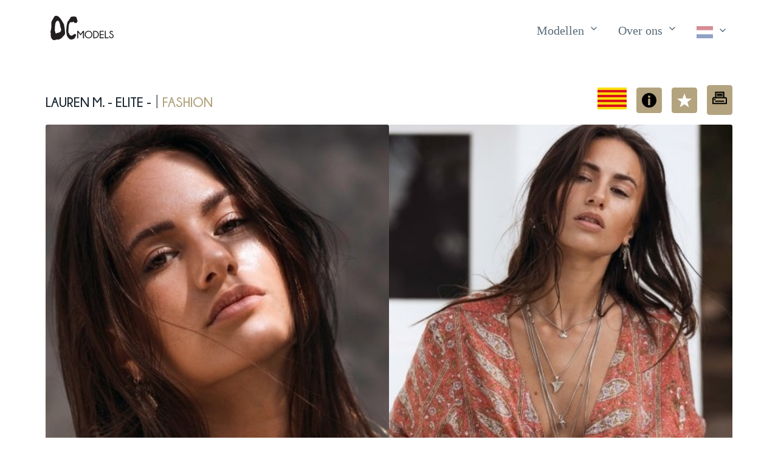

--- FILE ---
content_type: text/html; charset=utf-8
request_url: https://dcmodels.eu/nl/modellen/dames/fashion/1919/lauren-m/
body_size: 10316
content:


<!doctype html>
<html lang="nl">
<head>
    <meta charset="utf-8">
    <meta name="viewport" content="width=device-width, initial-scale=1">
    <meta name="description" content="Model Lauren M. - elite -">
    <link rel="stylesheet" href="/static/css/pico.min.9427d6727e15.css">
    <link rel="stylesheet" href="/static/css/dcmodels.82125b0ce75d.css">
    <link rel="shortcut icon" type="image/svg+xml" href="/static/favicon.254c671c5b3d.svg"/>
    <title>Model Lauren M. - elite -</title>

    
        <!-- Google tag (gtag.js) -->
        <script async
                src="https://www.googletagmanager.com/gtag/js?id=G-MH3R1WTDV8"></script>
        <script>
            window.dataLayer = window.dataLayer || [];

            function gtag() {
                dataLayer.push(arguments);
            }

            gtag('js', new Date());

            gtag('config', 'G-MH3R1WTDV8');
        </script>
    

    


</head>
<body>

<header class="container">
    

<nav class="container-fluid">
    <ul>
        
            <li>
                <a href="/nl/" class="contrast" style="padding-left: 0;">
                    <div id="brand-logo">
                        <svg version="1.1" viewBox="0 0 1168.6 448.91" xmlns="http://www.w3.org/2000/svg"
     class="dc-logo" fill="#231f20">
    <g transform="matrix(1.3333 0 0 -1.3333 0 448.91)">
        <g transform="scale(.1)">
            <path d="m4646.5 1282.4v-1022.2h-128.57v831.09l-335.98-441.12-336.69 441.12v-831.09h-128.57v1022.2h137.09l328.17-429.76 327.46 429.76h137.09"/>
            <path d="m5287.9 1184.4c-108.88 0-203.13-39.91-282.67-119.69-79.57-79.802-119.34-177-119.34-291.6 0-115.54 39.77-213.08 119.34-292.62 79.54-79.57 173.79-119.36 282.67-119.36 109.45 0 203.9 39.789 283.46 119.36 79.57 79.54 119.33 177.08 119.33 292.62 0 114.6-39.76 211.8-119.33 291.6-79.56 79.78-174.01 119.69-283.46 119.69zm377.57-42.63c103.03-103.24 154.5-226.12 154.5-368.66 0-143.46-51.47-266.71-154.5-369.7-103-103.02-228.82-154.51-377.57-154.51-148.18 0-273.79 51.488-376.78 154.51-103 102.99-154.49 226.24-154.49 369.7 0 142.54 51.49 265.42 154.49 368.66 102.99 103.25 228.6 154.87 376.78 154.87 148.75 0 274.57-51.62 377.57-154.87"/>
            <path d="m6072.2 1168.8v-795.57h86.67c126.9 0 226.57 35.039 299.02 105.12 80.04 80.032 120.06 177.82 120.06 293.36 0 114.61-40.02 212.41-120.06 293.39-72.45 69.12-172.12 103.7-299.02 103.7zm87.37 113.65c170.46-0.96 303.06-49.01 397.77-144.2 101.33-102.29 152.02-224.47 152.02-366.54 0-143.46-51.62-267.07-154.86-370.77-92.8-92.84-224.47-139.7-394.93-140.66h-215.94v1022.2h215.94"/>
            <path d="m7389.1 1282.4v-111.53h-427.6v-343.8h427.6v-111.51h-427.6v-343.81h427.6v-111.52h-556.17v1022.2h556.17"/>
            <path d="m7548.2 260.25v1022.2h128.55v-910.65h367.25v-111.52h-495.8"/>
            <path d="m8443.9 797.96c-73.42 24.168-132.37 58.488-176.86 103.01-44.51 44.519-66.78 98.25-66.78 161.24 0 61.56 23.09 115.68 69.28 162.3 46.16 46.65 103.58 69.99 172.23 69.99 67.72 0 125.74-23.93 174.04-71.74 25.08-24.65 44.73-59.22 58.95-103.71l-115.08-44.78c-14.2 38.37-26.99 63.23-38.35 74.58-23.23 23.71-49.72 35.54-79.56 35.54-29.36 0-55.53-11.49-78.48-34.46-22.99-22.97-34.46-52.2-34.46-87.72 0-35.05 11.8-64.89 35.53-89.511 24.61-23.687 58.25-45.461 100.87-65.328 81.43-26.539 149.62-67.25 204.57-122.2 62.96-62.5 94.47-136.36 94.47-221.61 0-85.239-31.14-158.99-93.43-221.26-62.27-62.281-138.64-93.41-229.07-93.41-90.91 0-167.89 31.961-230.85 95.89-49.25 48.789-79.58 111.99-90.94 189.66l123.61 44.758c7.58-74.347 28.63-128.57 63.24-162.67 37.84-37.883 82.83-56.84 134.94-56.84 52.57 0 98.38 19.547 137.45 58.629 39.09 39.059 58.63 87.469 58.63 145.24 0 57.773-19.2 105.86-57.58 144.2-38.83 38.347-84.28 68.429-136.37 90.199"/>
            <path d="m2785.6 3140.7c-23.91-55.78-77.29-141-178.68-291.19-90.12-133.51-204.57-275.4-221.33-315.12-35.64-84.39-72.87-176.44-116.29-431.37-53.5-314.22-74.18-686.73-73.13-724.03 1.87-67.52-19.1-497.65 124.41-829.04 119.35-275.53 401.13-451.18 466.41-467.65 143.8-36.25 460.16 73.769 520.18 131.31 25.79 24.711 113.53 179.79 178.81 303.84 46.5 88.364 82.53 143.83 78.78 175.08-3.02 25.168-37.01 60.418-57.52 90.02-23.4 33.762-34.7 60.801-50.01 68.769-28.77 15.012-68.79 18.762-135.07-15-66.27-33.769-191.3-116.3-283.74-181.89-92.42-65.61-206.9-32.25-291.45 25.621-84.56 57.781-232.39 308.59-248.82 388.85-16.45 80.26-10.25 270.96 3.74 487.65 16.71 258.88 43.49 518.07 51.97 545.76 15.56 50.82 105.21 328.9 186.71 374.5 61.22 34.23 148.88-10.24 229.28-9.37 80.39 0.93 129.68 13.48 142.13 33.22 12.44 19.7 25.53 63.79 67.41 61.2 50.82-3.1 53.95-115.15 171.18-171.17 73.37-35.06 172.96-28.47 232.38-4.14 136.91 56.02 183.62 245.84 170.13 309.13-13.49 63.28-44.17 94.37-71.58 184.66-34.88 114.78-55.02 248.19-69.53 274.9-25.92 47.7-201.24 115.97-330.92 119.3-129.68 3.35-293.35-23.62-349.89-34.22-56.51-10.57-121.66-43.82-145.56-99.62zm-1934.3-527.53c-70.516-77.81-127.79-194.13-140.7-225.08-20.36-48.89-54.371-176.32-63.762-264.45-9.367-88.16-1.012-131.37-9.367-198.81-8.895-71.81-17.856-131.26-20.637-166.94-5.406-69.24 1.035-112.8-3.734-232.6-3.739-92.91-21.282-180.91-18.867-200.47 5.535-44.78 45.808-120.81 67.621-167.13 21.816-46.37 31.996-189.15 31.996-189.15s43.023-80.941 114.92-42.141c44.457 24.008 147.2 66.829 239.47 94.369 56.98 16.99 112.91 25.31 139.8 28.26 70.41 7.6 192.18 107.36 216.56 159.28 13.49 28.68 44.74 49.99 60.03 91.91 12.38 33.97 9.71 82.61 14.56 151.06 10.82 152.88-47.59 179.69-87.72 357.23-30.49 135-51.75 274.78-61.7 332.31-27.91 161.63-71.48 226.66-97.72 324.19-30.56 113.46-151.93 228.81-253.21 223.18-37.192-2.05-86.633-29.86-127.54-75.02zm-694.21-46.45s345.02 649.72 390.4 697.75c45.391 48.04 161.25 169.91 463.91 53.13 166.55-64.28 255.46-189.29 332.76-295.64 63.2-86.91 125.76-157.22 157.6-206.23 70.82-108.94 127.01-188.98 137.92-226.03 10.92-37.02 141.95-219.4 207.46-353.98 65.54-134.54 226.42-1217 152.66-1408.3-73.77-191.21-213.7-258.21-270.73-322.51-57-64.297-140.76-202.15-211.98-248.33-30.87-19.98-91.08-40.672-150.01-70.531-76.99-39.008-154.03-86.348-183.8-93.758-52.52-13.16-247.59 0-335.75-18.789-88.148-18.73-244.1-72.141-326.5-73.551-82.375-1.4727-208.04 58.559-264.33 107.33-56.261 48.75-123.77 198.79-123.77 198.79s-54.418 24.391-73.164 163.2c-18.758 138.8-3.3282 444.58-17.598 499.9-14.297 55.29-36.25 85.77-42.141 145.56-2.6914 27.3 45.57 176.7 74.738 331.76 34.73 184.61 45.211 298.17 51.675 376.98 6.489 78.81 8.696 537.22 3.825 605.27-4.864 68.1 26.824 137.94 26.824 137.94"
                  fill-rule="evenodd"/>
        </g>
    </g>
</svg>

                    </div>
                    <div id="brand-logo-small">
                        <svg version="1.1" viewBox="0 0 500.73 448.92" xml:space="preserve" xmlns="http://www.w3.org/2000/svg">
    <path d="m371.42 30.141c-3.188 7.4373-10.305 18.8-23.824 38.825-12.016 17.801-27.276 36.72-29.511 42.016-4.752 11.252-9.716 23.525-15.505 57.516-7.1333 41.896-9.8907 91.564-9.7507 96.537 0.24933 9.0027-2.5467 66.353 16.588 110.54 15.913 36.737 53.484 60.157 62.188 62.353 19.173 4.8333 61.355-9.8359 69.357-17.508 3.4387-3.2948 15.137-23.972 23.841-40.512 6.2-11.782 11.004-19.178 10.504-23.344-0.40267-3.3557-4.9347-8.0557-7.6693-12.003-3.12-4.5016-4.6267-8.1068-6.668-9.1692-3.836-2.0016-9.172-2.5016-18.009 2-8.836 4.5025-25.507 15.507-37.832 24.252-12.323 8.748-27.587 4.3-38.86-3.4161-11.275-7.7041-30.985-41.145-33.176-51.847-2.1933-10.701-1.3667-36.128 0.49867-65.02 2.228-34.517 5.7987-69.076 6.9293-72.768 2.0747-6.776 14.028-43.853 24.895-49.933 8.1627-4.564 19.851 1.3653 30.571 1.2493 10.719-0.124 17.291-1.7973 18.951-4.4293 1.6587-2.6267 3.404-8.5053 8.988-8.16 6.776 0.41333 7.1933 15.353 22.824 22.823 9.7827 4.6747 23.061 3.796 30.984 0.552 18.255-7.4693 24.483-32.779 22.684-41.217-1.7987-8.4373-5.8893-12.583-9.544-24.621-4.6507-15.304-7.336-33.092-9.2707-36.653-3.456-6.36-26.832-15.463-44.123-15.907-17.291-0.44667-39.113 3.1493-46.652 4.5627-7.5347 1.4093-16.221 5.8427-19.408 13.283zm-257.9 70.337c-9.4021 10.375-17.039 25.884-18.76 30.011-2.7147 6.5187-7.2495 23.509-8.5016 35.26-1.2489 11.755-0.13493 17.516-1.2489 26.508-1.186 9.5747-2.3808 17.501-2.7516 22.259-0.7208 9.232 0.138 15.04-0.49787 31.013-0.49853 12.388-2.8376 24.121-2.5156 26.729 0.738 5.9707 6.1077 16.108 9.0161 22.284 2.9088 6.1827 4.2661 25.22 4.2661 25.22s5.7364 10.792 15.322 5.6188c5.9276-3.2011 19.627-8.9105 31.93-12.583 7.5973-2.2653 15.055-3.3747 18.64-3.768 9.388-1.0133 25.624-14.315 28.875-21.237 1.7987-3.824 5.9653-6.6653 8.004-12.255 1.6507-4.5293 1.2947-11.015 1.9413-20.141 1.4427-20.384-6.3453-23.959-11.696-47.631-4.0653-18-6.9-36.637-8.2267-44.308-3.7213-21.551-9.5307-30.221-13.029-43.225-4.0747-15.128-20.257-30.508-33.761-29.757-4.9589 0.27333-11.551 3.9813-17.006 10.003zm-92.561 6.1933s46.002-86.629 52.054-93.033c6.0521-6.4053 21.5-22.655 61.854-7.084 22.207 8.5707 34.061 25.239 44.368 39.419 8.4267 11.588 16.768 20.963 21.013 27.497 9.4427 14.525 16.935 25.197 18.389 30.137 1.456 4.936 18.927 29.253 27.661 47.197 8.7387 17.939 30.189 162.27 20.355 187.77-9.836 25.495-28.493 34.428-36.097 43.002-7.6 8.5729-18.768 26.953-28.264 33.11-4.116 2.664-12.144 5.4229-20.001 9.4041-10.265 5.2011-20.537 11.513-24.507 12.501-7.0027 1.7547-33.012 0-44.766 2.5052-11.753 2.4974-32.547 9.6187-43.534 9.8068-10.983 0.19635-27.739-7.8078-35.244-14.31-7.5015-6.5-16.503-26.505-16.503-26.505s-7.2558-3.2521-9.7552-21.761c-2.501-18.506-0.44376-59.277-2.3464-66.653-1.9062-7.372-4.8333-11.436-5.6188-19.408-0.35885-3.64 6.076-23.56 9.9651-44.235 4.6307-24.615 6.0282-39.756 6.89-50.264 0.8652-10.508 1.1595-71.629 0.51-80.703-0.64853-9.08 3.5765-18.392 3.5765-18.392" fill="#231f20" fill-rule="evenodd"/>
</svg>

                    </div>
                </a>
            </li>
        
    </ul>
    <ul id="menu">
        
            <li>
                <details role="list" dir="ltr">
                    <summary aria-haspopup="listbox" role="link" class="secondary">
                        Modellen
                    </summary>
                    <ul role="listbox">
                        <li>
                            <a href="/nl/modellen/dames/">Dames</a>
                        </li>
                        <li>
                            <a href="/nl/modellen/heren/">Heren</a>
                        </li>
                        <li>
                            <a href="/nl/modellen/kinderen/">Kinderen</a>
                        </li>
                        <li>
                            <a href="/nl/modellen/familie/">Families</a>
                        </li>
                        <li>
                            <a href="/nl/modellen/zoek/">Zoeken</a>
                        </li>
                        <li>
                            <a href="/nl/modellen/favorieten/" id="favorites-anchor">
                                Favorieten
                                <svg xmlns="http://www.w3.org/2000/svg" viewBox="0 0 526.673 526.673" xml:space="preserve" version="1.1" class="icon">
  <path d="m527.33967,204.88767l-195.529,-7.76l-67.807,-183.576l-67.798,183.577l-195.539,7.759l153.635,121.202l-53.048,188.365l162.75,-108.664l162.75,108.664l-53.048,-188.365l153.634,-121.202z"/>
</svg>
                            </a>
                        </li>
                        


  <li>
    <a href="/nl/model-worden/">
      Model worden
    </a>
  </li>


                    </ul>
                </details>
            </li>
            <li>
                <details role="list">
                    <summary aria-haspopup="listbox" role="link" class="secondary">
                        Over ons
                    </summary>
                    <ul role="listbox">
                        


  <li>
    <a href="/nl/modeshows/">
      Shows
    </a>
  </li>


                        <li>
                            <a href="/nl/modellen/shows/">Portfolio</a>
                        </li>
                        


  <li>
    <a href="/nl/entertainment/">
      Entertainment
    </a>
  </li>


                        


  <li>
    <a href="/nl/training/">
      Training
    </a>
  </li>


                        


  <li>
    <a href="/nl/fotografie/">
      Fotografie
    </a>
  </li>


                        


  <li>
    <a href="/nl/hostesses/">
      Hostesses
    </a>
  </li>


                        


  <li>
    <a href="/nl/team/">
      Team
    </a>
  </li>


                        


  <li>
    <a href="/nl/contact/">
      Contact
    </a>
  </li>


                    </ul>
                </details>
            </li>
        
        <li id="language-button" title="Taalkeuze"
            style="padding-right: 0">

            
            

            <details role="list" dir="rtl">
                
                <summary aria-haspopup="listbox" role="link" class="secondary">
                    <svg xmlns="http://www.w3.org/2000/svg" viewBox="0 0 640 480" class="icon flag">
  <path fill="#21468b" d="M0 0h640v480H0z"/>
  <path fill="#fff" d="M0 0h640v320H0z"/>
  <path fill="#ae1c28" d="M0 0h640v160H0z"/>
</svg>

                </summary>
                <ul role="listbox">

                    
                        <li><a href="/nl/modellen/dames/fashion/1919/lauren-m/">
                            Nederlands
                            
                                <img src="/static/img/flags/nl.f685765a298d.svg" class="model-flag"
                                     width="640" height="480"
                                     alt="Vlag nederlands"/>
                            
                        </a></li>
                    
                        <li><a href="/es/modelos/mujeres/fashion/1919/lauren-m/">
                            Español
                            
                                <img src="/static/img/flags/es.426a1551c98d.svg" class="model-flag"
                                     width="640" height="480"
                                     alt="Vlag español"/>
                            
                        </a></li>
                    
                        <li><a href="/en/models/women/fashion/1919/lauren-m/">
                            English
                            
                                <img src="/static/img/flags/en.fcfef6780b36.svg" class="model-flag"
                                     width="640" height="480"
                                     alt="Vlag english"/>
                            
                        </a></li>
                    

                </ul>
            </details>
        </li>
    </ul>
</nav>

</header>

<main class="container">
    
    <div id="models-header" data-model-id="1919">
        <h1>
            Lauren M. - elite -
            
                
                    <small>|</small>
                    <a href="/nl/modellen/dames/fashion/">fashion</a>
                
            
        </h1>
        <nav>
            <ul>
                
                    <li>
                        
                            <img src="/static/img/flags/ib.3eb3a35a9780.svg" class="big-icon" width="640" height="480" alt="Vlag Spanje - Ibiza ">
                        
                    </li>
                
                
                    <li>
                        
                        <button role="button" class="secondary outline" id="info-button" data-target="model-modal"
                           onClick="toggleModal(event)">
                            <svg xmlns="http://www.w3.org/2000/svg" viewBox="0 0 416.979 416.979"
     xml:space="preserve" version="1.1" class="icon">
<g>
	<path d="M356.004,61.156c-81.37-81.47-213.377-81.551-294.848-0.182c-81.47,81.371-81.552,213.379-0.181,294.85
		c81.369,81.47,213.378,81.551,294.849,0.181C437.293,274.636,437.375,142.626,356.004,61.156z M237.6,340.786
		c0,3.217-2.607,5.822-5.822,5.822h-46.576c-3.215,0-5.822-2.605-5.822-5.822V167.885c0-3.217,2.607-5.822,5.822-5.822h46.576
		c3.215,0,5.822,2.604,5.822,5.822V340.786z M208.49,137.901c-18.618,0-33.766-15.146-33.766-33.765
		c0-18.617,15.147-33.766,33.766-33.766c18.619,0,33.766,15.148,33.766,33.766C242.256,122.755,227.107,137.901,208.49,137.901z"/>
</g>
</svg>

                        </button>
                    </li>
                
                <li>
                    <button class="model-fav secondary outline" title="Maak favoriet" role="button">
                        <svg xmlns="http://www.w3.org/2000/svg" viewBox="0 0 526.673 526.673" xml:space="preserve" version="1.1" class="icon">
  <path d="m527.33967,204.88767l-195.529,-7.76l-67.807,-183.576l-67.798,183.577l-195.539,7.759l153.635,121.202l-53.048,188.365l162.75,-108.664l162.75,108.664l-53.048,-188.365l153.634,-121.202z"/>
</svg>
                    </button>
                </li>
                <li>
                    <a id="model-print" class="secondary outline" title="Print model"
                       role="button" href="/nl/modellen/print/1919/lauren-m-elite/">
                        <svg version="1.1" id="Layer_1" xmlns="http://www.w3.org/2000/svg"
     viewBox="0 0 512 512" style="enable-background:new 0 0 512 512;"
     xml:space="preserve">
	<g>
		<path d="M457.246,228.442h-38.074V57.469c0-12.015-9.741-21.933-21.756-21.933H116.034c-12.015,0-21.756,9.918-21.756,21.933
			v170.973H56.204C25.613,228.442,0,253.507,0,284.098v170.434c0,12.015,10.466,21.933,22.482,21.933h468.487
			c12.015,0,21.031-9.918,21.031-21.933V284.098C512,253.507,487.837,228.442,457.246,228.442z M137.79,79.048h237.87v149.394
			H137.79V79.048z M468.487,432.952H43.513V284.098c0-6.598,6.093-12.143,12.691-12.143h401.042c6.598,0,11.241,5.545,11.241,12.143
			V432.952z"/>
	</g>
    <g>
		<path d="M397.416,353.178H116.034c-12.015,0-21.756,9.741-21.756,21.756s9.741,21.756,21.756,21.756h281.382
			c12.015,0,21.756-9.741,21.756-21.756S409.432,353.178,397.416,353.178z"/>
	</g>
    <g>
		<path d="M89.926,292.261H76.872c-12.015,0-21.756,9.741-21.756,21.756s9.741,21.756,21.756,21.756h13.054
			c12.015,0,21.756-9.741,21.756-21.756S101.942,292.261,89.926,292.261z"/>
	</g>
    <g>
		<path d="M336.499,105.156H176.952c-12.015,0-21.756,9.741-21.756,21.756s9.741,21.756,21.756,21.756h159.547
			c12.015,0,21.756-9.741,21.756-21.756S348.514,105.156,336.499,105.156z"/>
	</g>
    <g>
		<path d="M336.499,160.272H176.952c-12.015,0-21.756,9.741-21.756,21.756s9.741,21.756,21.756,21.756h159.547
			c12.015,0,21.756-9.741,21.756-21.756S348.514,160.272,336.499,160.272z"/>
	</g>
</svg>

                    </a>
                </li>
            </ul>
        </nav>
    </div>

    <div class="photo-grid">
        <div class="column">
            
                
                    <div class="image-item">
                        <img src="https://dcmodels.ams3.digitaloceanspaces.com/media/cache/0c/5d/0c5dcff4275b3951b42e4cc8b4edc9d6.jpg" loading="lazy">
                        
                    </div>
                
            
                
                    <div class="image-item">
                        <img src="https://dcmodels.ams3.digitaloceanspaces.com/media/cache/33/1d/331ddb95ae4bdde5668813206711f66b.jpg" loading="lazy">
                        
                    </div>
                
            
                
                    <div class="image-item">
                        <img src="https://dcmodels.ams3.digitaloceanspaces.com/media/cache/35/7c/357c699c3740178931f6f5e5e4723ae0.jpg" loading="lazy">
                        
                    </div>
                
            
                
                    <div class="image-item">
                        <img src="https://dcmodels.ams3.digitaloceanspaces.com/media/cache/f4/68/f468ad65933bfaa656759f5ebc4da0de.jpg" loading="lazy">
                        
                    </div>
                
            
                
                    <div class="image-item">
                        <img src="https://dcmodels.ams3.digitaloceanspaces.com/media/cache/4b/ea/4beaa1e82e3a19570aeb0dfe3f140334.jpg" loading="lazy">
                        
                    </div>
                
            
                
                    <div class="image-item">
                        <img src="https://dcmodels.ams3.digitaloceanspaces.com/media/cache/a0/d1/a0d16c9c3e7f1920066400890acafce9.jpg" loading="lazy">
                        
                    </div>
                
            
        </div>
        <div class="column">
            
                
                    <div class="image-item">
                        <img src="https://dcmodels.ams3.digitaloceanspaces.com/media/cache/ac/a0/aca0ddaec72edc2121e99845dd9ecdec.jpg" loading="lazy">
                        
                    </div>
                
            
                
                    <div class="image-item">
                        <img src="https://dcmodels.ams3.digitaloceanspaces.com/media/cache/54/9d/549d87cb70157464d0f664e4d03f4fd6.jpg" loading="lazy">
                        
                    </div>
                
            
                
                    <div class="image-item">
                        <img src="https://dcmodels.ams3.digitaloceanspaces.com/media/cache/93/32/9332251a7ee996ed1da97fe31604ec17.jpg" loading="lazy">
                        
                    </div>
                
            
                
                    <div class="image-item">
                        <img src="https://dcmodels.ams3.digitaloceanspaces.com/media/cache/70/f0/70f0c286ae6f9cc8a81aa12d8ede50ea.jpg" loading="lazy">
                        
                    </div>
                
            
                
                    <div class="image-item">
                        <img src="https://dcmodels.ams3.digitaloceanspaces.com/media/cache/82/9b/829bc3eef247b4ca18454162b0cf46ee.jpg" loading="lazy">
                        
                    </div>
                
            
        </div>

    </div>


    <!-- Modal -->
    <dialog id="model-modal">
        <article>
            <header>
                <a href="#close"
                   aria-label="Close"
                   class="close"
                   data-target="model-modal"
                   onClick="toggleModal(event)">
                </a>

                <h3>Lauren M. - elite -</h3>
            </header>

            <table>
                
                    <tr>
                        <th style="white-space: nowrap">Categorie</th>
                        <td>Fashion</td>
                    </tr>
                
                    <tr>
                        <th style="white-space: nowrap">Land</th>
                        <td><img src="/static/img/flags/ib.3eb3a35a9780.svg" class="model-header-flag" title="{ model.country_name }"> Spanje - Ibiza</td>
                    </tr>
                
                    <tr>
                        <th style="white-space: nowrap">Lengte</th>
                        <td>177 cm</td>
                    </tr>
                
                    <tr>
                        <th style="white-space: nowrap">Confectie</th>
                        <td>36</td>
                    </tr>
                
                    <tr>
                        <th style="white-space: nowrap">Bovenwijdte</th>
                        <td>76 cm</td>
                    </tr>
                
                    <tr>
                        <th style="white-space: nowrap">Taille</th>
                        <td>65 cm</td>
                    </tr>
                
                    <tr>
                        <th style="white-space: nowrap">Heup</th>
                        <td>90 cm</td>
                    </tr>
                
                    <tr>
                        <th style="white-space: nowrap">Ogen</th>
                        <td>bruin</td>
                    </tr>
                
                    <tr>
                        <th style="white-space: nowrap">Haarkleur</th>
                        <td>donkerblond</td>
                    </tr>
                
                    <tr>
                        <th style="white-space: nowrap">Schoenmaat</th>
                        <td>38</td>
                    </tr>
                
                    <tr>
                        <th style="white-space: nowrap">Jeans</th>
                        <td>26</td>
                    </tr>
                
            </table>
        </article>
    </dialog>



    <button class="secondary" role="button" id="up-button">
        <svg version="1.1" id="Layer_1" xmlns="http://www.w3.org/2000/svg" xmlns:xlink="http://www.w3.org/1999/xlink" x="0px" y="0px"
	 viewBox="0 0 512 512" enable-background="new 0 0 512 512" xml:space="preserve">
<polygon points="256,63.6 0,319.6 69.8,389.4 256,203.2 442.2,389.4 512,319.6 "/>
</svg>

    </button>
</main>


    <div id="site-map" class="container">
        

<div class="logo-block">
    <a href="/nl/" class="contrast" style="padding-left: 0;">
        <div id="brand-logo">
            <svg version="1.1" viewBox="0 0 1168.6 448.91" xmlns="http://www.w3.org/2000/svg"
     class="dc-logo" fill="#231f20">
    <g transform="matrix(1.3333 0 0 -1.3333 0 448.91)">
        <g transform="scale(.1)">
            <path d="m4646.5 1282.4v-1022.2h-128.57v831.09l-335.98-441.12-336.69 441.12v-831.09h-128.57v1022.2h137.09l328.17-429.76 327.46 429.76h137.09"/>
            <path d="m5287.9 1184.4c-108.88 0-203.13-39.91-282.67-119.69-79.57-79.802-119.34-177-119.34-291.6 0-115.54 39.77-213.08 119.34-292.62 79.54-79.57 173.79-119.36 282.67-119.36 109.45 0 203.9 39.789 283.46 119.36 79.57 79.54 119.33 177.08 119.33 292.62 0 114.6-39.76 211.8-119.33 291.6-79.56 79.78-174.01 119.69-283.46 119.69zm377.57-42.63c103.03-103.24 154.5-226.12 154.5-368.66 0-143.46-51.47-266.71-154.5-369.7-103-103.02-228.82-154.51-377.57-154.51-148.18 0-273.79 51.488-376.78 154.51-103 102.99-154.49 226.24-154.49 369.7 0 142.54 51.49 265.42 154.49 368.66 102.99 103.25 228.6 154.87 376.78 154.87 148.75 0 274.57-51.62 377.57-154.87"/>
            <path d="m6072.2 1168.8v-795.57h86.67c126.9 0 226.57 35.039 299.02 105.12 80.04 80.032 120.06 177.82 120.06 293.36 0 114.61-40.02 212.41-120.06 293.39-72.45 69.12-172.12 103.7-299.02 103.7zm87.37 113.65c170.46-0.96 303.06-49.01 397.77-144.2 101.33-102.29 152.02-224.47 152.02-366.54 0-143.46-51.62-267.07-154.86-370.77-92.8-92.84-224.47-139.7-394.93-140.66h-215.94v1022.2h215.94"/>
            <path d="m7389.1 1282.4v-111.53h-427.6v-343.8h427.6v-111.51h-427.6v-343.81h427.6v-111.52h-556.17v1022.2h556.17"/>
            <path d="m7548.2 260.25v1022.2h128.55v-910.65h367.25v-111.52h-495.8"/>
            <path d="m8443.9 797.96c-73.42 24.168-132.37 58.488-176.86 103.01-44.51 44.519-66.78 98.25-66.78 161.24 0 61.56 23.09 115.68 69.28 162.3 46.16 46.65 103.58 69.99 172.23 69.99 67.72 0 125.74-23.93 174.04-71.74 25.08-24.65 44.73-59.22 58.95-103.71l-115.08-44.78c-14.2 38.37-26.99 63.23-38.35 74.58-23.23 23.71-49.72 35.54-79.56 35.54-29.36 0-55.53-11.49-78.48-34.46-22.99-22.97-34.46-52.2-34.46-87.72 0-35.05 11.8-64.89 35.53-89.511 24.61-23.687 58.25-45.461 100.87-65.328 81.43-26.539 149.62-67.25 204.57-122.2 62.96-62.5 94.47-136.36 94.47-221.61 0-85.239-31.14-158.99-93.43-221.26-62.27-62.281-138.64-93.41-229.07-93.41-90.91 0-167.89 31.961-230.85 95.89-49.25 48.789-79.58 111.99-90.94 189.66l123.61 44.758c7.58-74.347 28.63-128.57 63.24-162.67 37.84-37.883 82.83-56.84 134.94-56.84 52.57 0 98.38 19.547 137.45 58.629 39.09 39.059 58.63 87.469 58.63 145.24 0 57.773-19.2 105.86-57.58 144.2-38.83 38.347-84.28 68.429-136.37 90.199"/>
            <path d="m2785.6 3140.7c-23.91-55.78-77.29-141-178.68-291.19-90.12-133.51-204.57-275.4-221.33-315.12-35.64-84.39-72.87-176.44-116.29-431.37-53.5-314.22-74.18-686.73-73.13-724.03 1.87-67.52-19.1-497.65 124.41-829.04 119.35-275.53 401.13-451.18 466.41-467.65 143.8-36.25 460.16 73.769 520.18 131.31 25.79 24.711 113.53 179.79 178.81 303.84 46.5 88.364 82.53 143.83 78.78 175.08-3.02 25.168-37.01 60.418-57.52 90.02-23.4 33.762-34.7 60.801-50.01 68.769-28.77 15.012-68.79 18.762-135.07-15-66.27-33.769-191.3-116.3-283.74-181.89-92.42-65.61-206.9-32.25-291.45 25.621-84.56 57.781-232.39 308.59-248.82 388.85-16.45 80.26-10.25 270.96 3.74 487.65 16.71 258.88 43.49 518.07 51.97 545.76 15.56 50.82 105.21 328.9 186.71 374.5 61.22 34.23 148.88-10.24 229.28-9.37 80.39 0.93 129.68 13.48 142.13 33.22 12.44 19.7 25.53 63.79 67.41 61.2 50.82-3.1 53.95-115.15 171.18-171.17 73.37-35.06 172.96-28.47 232.38-4.14 136.91 56.02 183.62 245.84 170.13 309.13-13.49 63.28-44.17 94.37-71.58 184.66-34.88 114.78-55.02 248.19-69.53 274.9-25.92 47.7-201.24 115.97-330.92 119.3-129.68 3.35-293.35-23.62-349.89-34.22-56.51-10.57-121.66-43.82-145.56-99.62zm-1934.3-527.53c-70.516-77.81-127.79-194.13-140.7-225.08-20.36-48.89-54.371-176.32-63.762-264.45-9.367-88.16-1.012-131.37-9.367-198.81-8.895-71.81-17.856-131.26-20.637-166.94-5.406-69.24 1.035-112.8-3.734-232.6-3.739-92.91-21.282-180.91-18.867-200.47 5.535-44.78 45.808-120.81 67.621-167.13 21.816-46.37 31.996-189.15 31.996-189.15s43.023-80.941 114.92-42.141c44.457 24.008 147.2 66.829 239.47 94.369 56.98 16.99 112.91 25.31 139.8 28.26 70.41 7.6 192.18 107.36 216.56 159.28 13.49 28.68 44.74 49.99 60.03 91.91 12.38 33.97 9.71 82.61 14.56 151.06 10.82 152.88-47.59 179.69-87.72 357.23-30.49 135-51.75 274.78-61.7 332.31-27.91 161.63-71.48 226.66-97.72 324.19-30.56 113.46-151.93 228.81-253.21 223.18-37.192-2.05-86.633-29.86-127.54-75.02zm-694.21-46.45s345.02 649.72 390.4 697.75c45.391 48.04 161.25 169.91 463.91 53.13 166.55-64.28 255.46-189.29 332.76-295.64 63.2-86.91 125.76-157.22 157.6-206.23 70.82-108.94 127.01-188.98 137.92-226.03 10.92-37.02 141.95-219.4 207.46-353.98 65.54-134.54 226.42-1217 152.66-1408.3-73.77-191.21-213.7-258.21-270.73-322.51-57-64.297-140.76-202.15-211.98-248.33-30.87-19.98-91.08-40.672-150.01-70.531-76.99-39.008-154.03-86.348-183.8-93.758-52.52-13.16-247.59 0-335.75-18.789-88.148-18.73-244.1-72.141-326.5-73.551-82.375-1.4727-208.04 58.559-264.33 107.33-56.261 48.75-123.77 198.79-123.77 198.79s-54.418 24.391-73.164 163.2c-18.758 138.8-3.3282 444.58-17.598 499.9-14.297 55.29-36.25 85.77-42.141 145.56-2.6914 27.3 45.57 176.7 74.738 331.76 34.73 184.61 45.211 298.17 51.675 376.98 6.489 78.81 8.696 537.22 3.825 605.27-4.864 68.1 26.824 137.94 26.824 137.94"
                  fill-rule="evenodd"/>
        </g>
    </g>
</svg>

        </div>
    </a>
</div>
<div>
    <h5>Modellen</h5>
    <ul>
        <li><a href="/nl/modellen/dames/">Dames</a>
        </li>
        <li><a href="/nl/modellen/heren/">Heren</a>
        </li>
        <li><a href="/nl/modellen/kinderen/">Kinderen</a>
        </li>
        <li><a href="/nl/modellen/zoek/">Zoeken</a>
        </li>
    </ul>
</div>

<div>
    <h5>Aanbod</h5>
    <ul>
        


  <li>
    <a href="/nl/modeshows/">
      Shows
    </a>
  </li>



        


  <li>
    <a href="/nl/entertainment/">
      Entertainment
    </a>
  </li>



        


  <li>
    <a href="/nl/fotografie/">
      Fotografie
    </a>
  </li>


        


  <li>
    <a href="/nl/hostesses/">
      Hostesses
    </a>
  </li>


    </ul>
</div>

<div>
    <h5>Over ons</h5>
    <ul>
        <li>
            <a href="/nl/modellen/shows/">Portfolio</a>
        </li>
        


  <li>
    <a href="/nl/team/">
      Team
    </a>
  </li>


        


  <li>
    <a href="/nl/training/">
      Training
    </a>
  </li>


        


  <li>
    <a href="/nl/contact/">
      Contact
    </a>
  </li>


    </ul>
</div>

<div class="contact">
    <h5>Benieuw naar de mogelijkheden?</h5>
    <a href="/nl/contact/">
        <button>Contacteer ons</button>
    </a>
</div>


    </div>
    <footer class="container">
        

<div class="info">
    <div>
        © 2026 DC Models B.V.
    </div>
    <div>|</div>
    <div>
        KvK: 60517069
    </div>
    <div>|</div>
    <div>
        <a href="/static/docs/algemene_voorwaarden.4125c302746e.pdf"
           class="secondary"
        >
            Algemene Voorwaarden
        </a>
    </div>
    <div>|</div>
    <div>
        
        
            <a href="/static/docs/privacyverklaring_website.0c21e2a99720.pdf"
               class="secondary"
            >
        
            Privacyverklaring
        </a>
    </div>
</div>

<div class="social">
    <a href="https://www.instagram.com/dcmodelseu/" class="secondary" title="Instagram">
        <?xml version="1.0" ?><!DOCTYPE svg  PUBLIC '-//W3C//DTD SVG 1.1//EN'  'http://www.w3.org/Graphics/SVG/1.1/DTD/svg11.dtd'><svg height="100%" style="fill-rule:evenodd;clip-rule:evenodd;stroke-linejoin:round;stroke-miterlimit:2;" version="1.1" viewBox="0 0 512 512" width="100%" xml:space="preserve" xmlns="http://www.w3.org/2000/svg" xmlns:serif="http://www.serif.com/" xmlns:xlink="http://www.w3.org/1999/xlink"><path d="M449.446,0c34.525,0 62.554,28.03 62.554,62.554l0,386.892c0,34.524 -28.03,62.554 -62.554,62.554l-386.892,0c-34.524,0 -62.554,-28.03 -62.554,-62.554l0,-386.892c0,-34.524 28.029,-62.554 62.554,-62.554l386.892,0Zm-193.446,81c-47.527,0 -53.487,0.201 -72.152,1.053c-18.627,0.85 -31.348,3.808 -42.48,8.135c-11.508,4.472 -21.267,10.456 -30.996,20.184c-9.729,9.729 -15.713,19.489 -20.185,30.996c-4.326,11.132 -7.284,23.853 -8.135,42.48c-0.851,18.665 -1.052,24.625 -1.052,72.152c0,47.527 0.201,53.487 1.052,72.152c0.851,18.627 3.809,31.348 8.135,42.48c4.472,11.507 10.456,21.267 20.185,30.996c9.729,9.729 19.488,15.713 30.996,20.185c11.132,4.326 23.853,7.284 42.48,8.134c18.665,0.852 24.625,1.053 72.152,1.053c47.527,0 53.487,-0.201 72.152,-1.053c18.627,-0.85 31.348,-3.808 42.48,-8.134c11.507,-4.472 21.267,-10.456 30.996,-20.185c9.729,-9.729 15.713,-19.489 20.185,-30.996c4.326,-11.132 7.284,-23.853 8.134,-42.48c0.852,-18.665 1.053,-24.625 1.053,-72.152c0,-47.527 -0.201,-53.487 -1.053,-72.152c-0.85,-18.627 -3.808,-31.348 -8.134,-42.48c-4.472,-11.507 -10.456,-21.267 -20.185,-30.996c-9.729,-9.728 -19.489,-15.712 -30.996,-20.184c-11.132,-4.327 -23.853,-7.285 -42.48,-8.135c-18.665,-0.852 -24.625,-1.053 -72.152,-1.053Zm0,31.532c46.727,0 52.262,0.178 70.715,1.02c17.062,0.779 26.328,3.63 32.495,6.025c8.169,3.175 13.998,6.968 20.122,13.091c6.124,6.124 9.916,11.954 13.091,20.122c2.396,6.167 5.247,15.433 6.025,32.495c0.842,18.453 1.021,23.988 1.021,70.715c0,46.727 -0.179,52.262 -1.021,70.715c-0.778,17.062 -3.629,26.328 -6.025,32.495c-3.175,8.169 -6.967,13.998 -13.091,20.122c-6.124,6.124 -11.953,9.916 -20.122,13.091c-6.167,2.396 -15.433,5.247 -32.495,6.025c-18.45,0.842 -23.985,1.021 -70.715,1.021c-46.73,0 -52.264,-0.179 -70.715,-1.021c-17.062,-0.778 -26.328,-3.629 -32.495,-6.025c-8.169,-3.175 -13.998,-6.967 -20.122,-13.091c-6.124,-6.124 -9.917,-11.953 -13.091,-20.122c-2.396,-6.167 -5.247,-15.433 -6.026,-32.495c-0.842,-18.453 -1.02,-23.988 -1.02,-70.715c0,-46.727 0.178,-52.262 1.02,-70.715c0.779,-17.062 3.63,-26.328 6.026,-32.495c3.174,-8.168 6.967,-13.998 13.091,-20.122c6.124,-6.123 11.953,-9.916 20.122,-13.091c6.167,-2.395 15.433,-5.246 32.495,-6.025c18.453,-0.842 23.988,-1.02 70.715,-1.02Zm0,53.603c-49.631,0 -89.865,40.234 -89.865,89.865c0,49.631 40.234,89.865 89.865,89.865c49.631,0 89.865,-40.234 89.865,-89.865c0,-49.631 -40.234,-89.865 -89.865,-89.865Zm0,148.198c-32.217,0 -58.333,-26.116 -58.333,-58.333c0,-32.217 26.116,-58.333 58.333,-58.333c32.217,0 58.333,26.116 58.333,58.333c0,32.217 -26.116,58.333 -58.333,58.333Zm114.416,-151.748c0,11.598 -9.403,20.999 -21.001,20.999c-11.597,0 -20.999,-9.401 -20.999,-20.999c0,-11.598 9.402,-21 20.999,-21c11.598,0 21.001,9.402 21.001,21Z"/></svg>
    </a>
    <a href="https://www.youtube.com/channel/UCNVoyazhs6w6B6S54FUPfzg"
       class="secondary"
       title="Youtube">
        <?xml version="1.0" ?><!DOCTYPE svg  PUBLIC '-//W3C//DTD SVG 1.1//EN'
        'http://www.w3.org/Graphics/SVG/1.1/DTD/svg11.dtd'>
<svg height="100%"
     style="fill-rule:evenodd;clip-rule:evenodd;stroke-linejoin:round;stroke-miterlimit:2;"
     version="1.1" viewBox="0 0 512 512" width="100%" xml:space="preserve"
     xmlns="http://www.w3.org/2000/svg" xmlns:serif="http://www.serif.com/"
     xmlns:xlink="http://www.w3.org/1999/xlink"><path d="M449.446,0c34.525,0 62.554,28.03 62.554,62.554l0,386.892c0,34.524 -28.03,62.554 -62.554,62.554l-386.892,0c-34.524,0 -62.554,-28.03 -62.554,-62.554l0,-386.892c0,-34.524 28.029,-62.554 62.554,-62.554l386.892,0Zm-20.967,175.63c-4.139,-15.489 -16.337,-27.687 -31.826,-31.826c-28.078,-7.524 -140.653,-7.524 -140.653,-7.524c0,0 -112.575,0 -140.653,7.524c-15.486,4.139 -27.686,16.337 -31.826,31.826c-7.521,28.075 -7.521,86.652 -7.521,86.652c0,0 0,58.576 7.521,86.648c4.14,15.489 16.34,27.69 31.826,31.829c28.078,7.521 140.653,7.521 140.653,7.521c0,0 112.575,0 140.653,-7.521c15.489,-4.139 27.687,-16.34 31.826,-31.829c7.521,-28.072 7.521,-86.648 7.521,-86.648c0,0 0,-58.577 -7.521,-86.652Zm-208.481,140.653l0,-108.002l93.53,54.001l-93.53,54.001Z"/></svg>
    </a>
    <a href="https://www.facebook.com/dcmodelsbydyoncaractere/"
       class="secondary"
       title="Facebook">
        <?xml version="1.0" ?><!DOCTYPE svg  PUBLIC '-//W3C//DTD SVG 1.1//EN'
        'http://www.w3.org/Graphics/SVG/1.1/DTD/svg11.dtd'>
<svg height="100%"
     style="fill-rule:evenodd;clip-rule:evenodd;stroke-linejoin:round;stroke-miterlimit:2;"
     version="1.1" viewBox="0 0 512 512" width="100%" xml:space="preserve"
     xmlns="http://www.w3.org/2000/svg" xmlns:serif="http://www.serif.com/"
     xmlns:xlink="http://www.w3.org/1999/xlink"><path d="M449.446,0c34.525,0 62.554,28.03 62.554,62.554l0,386.892c0,34.524 -28.03,62.554 -62.554,62.554l-106.468,0l0,-192.915l66.6,0l12.672,-82.621l-79.272,0l0,-53.617c0,-22.603 11.073,-44.636 46.58,-44.636l36.042,0l0,-70.34c0,0 -32.71,-5.582 -63.982,-5.582c-65.288,0 -107.96,39.569 -107.96,111.204l0,62.971l-72.573,0l0,82.621l72.573,0l0,192.915l-191.104,0c-34.524,0 -62.554,-28.03 -62.554,-62.554l0,-386.892c0,-34.524 28.029,-62.554 62.554,-62.554l386.892,0Z"/></svg>
    </a>
    <a href="https://www.linkedin.com/company/dc-models/"
       class="secondary"
       title="LinkedIn">
        <svg xmlns="http://www.w3.org/2000/svg" height="100%" viewBox="0 0 24 24">
    <path d="M19 0h-14c-2.761 0-5 2.239-5 5v14c0 2.761 2.239 5 5 5h14c2.762 0 5-2.239 5-5v-14c0-2.761-2.238-5-5-5zm-11 19h-3v-11h3v11zm-1.5-12.268c-.966 0-1.75-.79-1.75-1.764s.784-1.764 1.75-1.764 1.75.79 1.75 1.764-.783 1.764-1.75 1.764zm13.5 12.268h-3v-5.604c0-3.368-4-3.113-4 0v5.604h-3v-11h3v1.765c1.396-2.586 7-2.777 7 2.476v6.759z"/>
</svg>
    </a>
    <a href="https://tiktok.com/@dcmodelseu"
       class="secondary"
       title="TikTok">
        <svg viewBox="0 0 512 512" id="icons" xmlns="http://www.w3.org/2000/svg">
    <path d="M412.19,118.66a109.27,109.27,0,0,1-9.45-5.5,132.87,132.87,0,0,1-24.27-20.62c-18.1-20.71-24.86-41.72-27.35-56.43h.1C349.14,23.9,350,16,350.13,16H267.69V334.78c0,4.28,0,8.51-.18,12.69,0,.52-.05,1-.08,1.56,0,.23,0,.47-.05.71,0,.06,0,.12,0,.18a70,70,0,0,1-35.22,55.56,68.8,68.8,0,0,1-34.11,9c-38.41,0-69.54-31.32-69.54-70s31.13-70,69.54-70a68.9,68.9,0,0,1,21.41,3.39l.1-83.94a153.14,153.14,0,0,0-118,34.52,161.79,161.79,0,0,0-35.3,43.53c-3.48,6-16.61,30.11-18.2,69.24-1,22.21,5.67,45.22,8.85,54.73v.2c2,5.6,9.75,24.71,22.38,40.82A167.53,167.53,0,0,0,115,470.66v-.2l.2.2C155.11,497.78,199.36,496,199.36,496c7.66-.31,33.32,0,62.46-13.81,32.32-15.31,50.72-38.12,50.72-38.12a158.46,158.46,0,0,0,27.64-45.93c7.46-19.61,9.95-43.13,9.95-52.53V176.49c1,.6,14.32,9.41,14.32,9.41s19.19,12.3,49.13,20.31c21.48,5.7,50.42,6.9,50.42,6.9V131.27C453.86,132.37,433.27,129.17,412.19,118.66Z"/>
</svg>
    </a>
</div>

    </footer>


<script async src="/static/js/models.43e453874ea2.js"></script>
<script>
    let upButton = document.getElementById("up-button");
    

    let scrollCheck = function () {
        let y = window.scrollY;
        let bottomOffset = document.body.scrollHeight - y - window.visualViewport.height;
        if (y > 200 && bottomOffset > 100) {
            upButton.style.opacity = "0.75";
        } else {
            upButton.style.opacity = "0";
        }
    };

    window.addEventListener("scroll", scrollCheck);
    upButton.addEventListener("click", () => {
        window.scrollTo({top: 0, behavior: 'smooth'})
    })

    // This will be no longer needed, once Chrome will support the '100svh' <lenght>
    const documentHeight = () => {
        const doc = document.documentElement
        doc.style.setProperty('--doc-height', `${window.innerHeight}px`)
    }
    window.addEventListener("resize", documentHeight)
    documentHeight()

</script>


    <script async src="/static/js/modal.765f6ba15e62.js"></script>


</body>
</html>